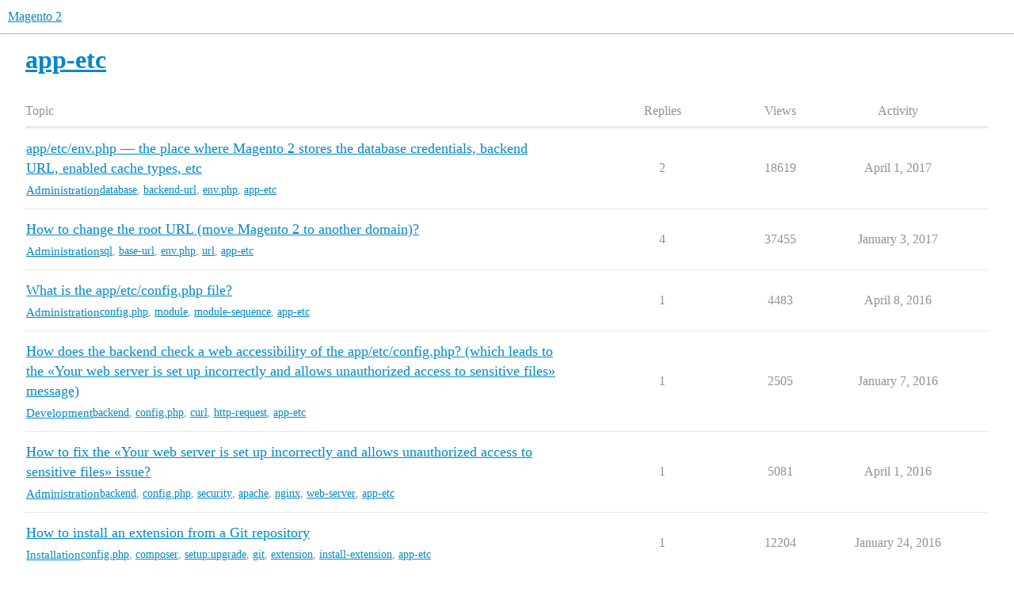

--- FILE ---
content_type: text/html; charset=utf-8
request_url: https://mage2.pro/tag/app-etc
body_size: 3454
content:
<!DOCTYPE html>
<html lang="en">
  <head>
    <meta charset="utf-8">
    <title>Topics tagged app-etc</title>
    <meta name="description" content="Topics tagged app-etc">
    <meta name="generator" content="Discourse 3.4.0.beta2-dev - https://github.com/discourse/discourse version afdb1ac0a017e7301ec69ca16e58dc8b1d6aec27">
<link rel="icon" type="image/png" href="https://mage2.pro/uploads/default/optimized/1X/b7df2e22f31c8e5e2b49c2ec2165e3bbad187f9c_2_32x32.ico">
<link rel="apple-touch-icon" type="image/png" href="https://mage2.pro/uploads/default/optimized/2X/d/d6f2df2bd9518bd19bd28c6920840acdda60f8e8_2_180x180.png">
<meta name="theme-color" media="all" content="#ffffff">

<meta name="viewport" content="width=device-width, initial-scale=1.0, minimum-scale=1.0, user-scalable=yes, viewport-fit=cover">
<link rel="canonical" href="https://mage2.pro/tag/app-etc" />

<link rel="search" type="application/opensearchdescription+xml" href="https://mage2.pro/opensearch.xml" title="Magento 2 Search">

    <link href="/stylesheets/color_definitions_scheme__3_375feb450f10e5aaa1d51b6b9d8a0242199a916d.css?__ws=mage2.pro" media="all" rel="stylesheet" class="light-scheme"/>

  <link href="/stylesheets/desktop_ec387c9dd49aa7aa9e4160784e083de4bf53081f.css?__ws=mage2.pro" media="all" rel="stylesheet" data-target="desktop"  />



  <link href="/stylesheets/checklist_ec387c9dd49aa7aa9e4160784e083de4bf53081f.css?__ws=mage2.pro" media="all" rel="stylesheet" data-target="checklist"  />
  <link href="/stylesheets/df-core-private_ec387c9dd49aa7aa9e4160784e083de4bf53081f.css?__ws=mage2.pro" media="all" rel="stylesheet" data-target="df-core-private"  />
  <link href="/stylesheets/df-core_ec387c9dd49aa7aa9e4160784e083de4bf53081f.css?__ws=mage2.pro" media="all" rel="stylesheet" data-target="df-core"  />
  <link href="/stylesheets/discourse-details_ec387c9dd49aa7aa9e4160784e083de4bf53081f.css?__ws=mage2.pro" media="all" rel="stylesheet" data-target="discourse-details"  />
  <link href="/stylesheets/discourse-lazy-videos_ec387c9dd49aa7aa9e4160784e083de4bf53081f.css?__ws=mage2.pro" media="all" rel="stylesheet" data-target="discourse-lazy-videos"  />
  <link href="/stylesheets/discourse-local-dates_ec387c9dd49aa7aa9e4160784e083de4bf53081f.css?__ws=mage2.pro" media="all" rel="stylesheet" data-target="discourse-local-dates"  />
  <link href="/stylesheets/discourse-presence_ec387c9dd49aa7aa9e4160784e083de4bf53081f.css?__ws=mage2.pro" media="all" rel="stylesheet" data-target="discourse-presence"  />
  <link href="/stylesheets/discourse-solved_ec387c9dd49aa7aa9e4160784e083de4bf53081f.css?__ws=mage2.pro" media="all" rel="stylesheet" data-target="discourse-solved"  />
  <link href="/stylesheets/docker_manager_ec387c9dd49aa7aa9e4160784e083de4bf53081f.css?__ws=mage2.pro" media="all" rel="stylesheet" data-target="docker_manager"  />
  <link href="/stylesheets/footnote_ec387c9dd49aa7aa9e4160784e083de4bf53081f.css?__ws=mage2.pro" media="all" rel="stylesheet" data-target="footnote"  />
  <link href="/stylesheets/spoiler-alert_ec387c9dd49aa7aa9e4160784e083de4bf53081f.css?__ws=mage2.pro" media="all" rel="stylesheet" data-target="spoiler-alert"  />

  <link href="/stylesheets/desktop_theme_8_ca5801189a1c57541b47388463a0b1ebe217aa5a.css?__ws=mage2.pro" media="all" rel="stylesheet" data-target="desktop_theme" data-theme-id="8" data-theme-name="discotoc"/>
<link href="/stylesheets/desktop_theme_3_c559f2da433e64c49f94ed20461930513aae112a.css?__ws=mage2.pro" media="all" rel="stylesheet" data-target="desktop_theme" data-theme-id="3" data-theme-name="default"/>

    
    <meta id="data-ga-universal-analytics" data-tracking-code="G-9FPGJDEJXK" data-json="{&quot;cookieDomain&quot;:&quot;auto&quot;}" data-auto-link-domains="">

  <script async src="https://www.googletagmanager.com/gtag/js?id=G-9FPGJDEJXK" nonce="EkjclC5ALMLt3R2fv021lRDgZ"></script>
  <script defer src="/assets/google-universal-analytics-v4-e154af4adb3c483a3aba7f9a7229b8881cdc5cf369290923d965a2ad30163ae8.js" data-discourse-entrypoint="google-universal-analytics-v4" nonce="EkjclC5ALMLt3R2fv021lRDgZ"></script>


        <link rel="next" href="/tag/app-etc?match_all_tags=true&amp;page=1&amp;tags%5B%5D=app-etc">
    <link rel="alternate" type="application/rss+xml" title="Latest posts" href="https://mage2.pro/posts.rss" />
    <link rel="alternate" type="application/rss+xml" title="hot Hot topics latest Latest topics top Top topics top_all All time top topics top_yearly Yearly top topics top_quarterly Quarterly top topics top_monthly Monthly top topics top_weekly Weekly top topics top_daily Daily top topics posts Latest posts private_posts Latest personal messages group_posts Latest posts from %{group_name} group_mentions Latest mentions from %{group_name} user_posts Latest posts by @%{username} user_topics Latest topics by @%{username} tag Tagged topics badge %{display_name} badge on %{site_title}" href="https://mage2.pro/tag/app-etc" />
    <meta property="og:site_name" content="Magento 2" />
<meta property="og:type" content="website" />
<meta name="twitter:card" content="summary" />
<meta name="twitter:image" content="https://mage2.pro/uploads/default/original/2X/e/e11fb2a86267653e36ab0f1af3d7ca2fa20bcab7.png" />
<meta property="og:image" content="https://mage2.pro/uploads/default/original/2X/e/e11fb2a86267653e36ab0f1af3d7ca2fa20bcab7.png" />
<meta property="og:url" content="https://mage2.pro/tag/app-etc" />
<meta name="twitter:url" content="https://mage2.pro/tag/app-etc" />
<meta property="og:title" content="Topics tagged app-etc" />
<meta name="twitter:title" content="Topics tagged app-etc" />
<meta property="og:description" content="Topics tagged app-etc" />
<meta name="twitter:description" content="Topics tagged app-etc" />

    
  </head>
  <body class="crawler ">
    
    <header>
  <a href="/">
    Magento 2
  </a>
</header>

    <div id="main-outlet" class="wrap" role="main">
      


  <h1>
    <a itemprop="item" href="https://mage2.pro/tag/app-etc">
      <span itemprop='name'>app-etc</span>
</a>  </h1>


<div class="topic-list-container" itemscope itemtype='http://schema.org/ItemList'>
  <meta itemprop='itemListOrder' content='http://schema.org/ItemListOrderDescending'>

  <table class='topic-list'>

    <thead>
      <tr>
        <th>Topic</th>
        <th></th>
        <th class="replies">Replies</th>
        <th class="views">Views</th>
        <th>Activity</th>
      </tr>
    </thead>

    <tbody>
        <tr class="topic-list-item">
          <td class="main-link" itemprop='itemListElement' itemscope itemtype='http://schema.org/ListItem'>
            <meta itemprop='position' content='1'>
            <span class="link-top-line">
              <a itemprop='url' href='https://mage2.pro/t/topic/343' class='title raw-link raw-topic-link'>app/etc/env.php — the place where Magento 2 stores the database credentials, backend URL, enabled cache types, etc</a>
            </span>
            <div class="link-bottom-line">
                <a href='/c/admin/10' class='badge-wrapper bullet'>
                  <span class='badge-category-bg' style='background-color: #FFFFFF'></span>
                  <span class='badge-category clear-badge'>
                    <span class='category-name'>Administration</span>
                  </span>
                </a>
                <div class="discourse-tags">
                    <a href='https://mage2.pro/tag/database' class='discourse-tag'>database</a>
                    ,&nbsp;
                    <a href='https://mage2.pro/tag/backend-url' class='discourse-tag'>backend-url</a>
                    ,&nbsp;
                    <a href='https://mage2.pro/tag/env.php' class='discourse-tag'>env.php</a>
                    ,&nbsp;
                    <a href='https://mage2.pro/tag/app-etc' class='discourse-tag'>app-etc</a>
                    
                </div>
            </div>
          </td>
          <td class='posters'>
              <a href="https://mage2.pro/u/dmitrii_fediuk" class="latest single">
                <img width="25" height="25" src="/user_avatar/mage2.pro/dmitrii_fediuk/25/1979_2.png" class="avatar" title='Dmitrii Fediuk - Original Poster, Most Recent Poster' aria-label='Dmitrii Fediuk - Original Poster, Most Recent Poster'>
              </a>
          </td>
          <td class="replies">
            <span class='posts' title='posts'>2</span>
          </td>
          <td class="views">
            <span class='views' title='views'>18619</span>
          </td>
          <td>
            April 1, 2017
          </td>
        </tr>
        <tr class="topic-list-item">
          <td class="main-link" itemprop='itemListElement' itemscope itemtype='http://schema.org/ListItem'>
            <meta itemprop='position' content='2'>
            <span class="link-top-line">
              <a itemprop='url' href='https://mage2.pro/t/topic/22' class='title raw-link raw-topic-link'>How to change the root URL (move Magento 2 to another domain)?</a>
            </span>
            <div class="link-bottom-line">
                <a href='/c/admin/10' class='badge-wrapper bullet'>
                  <span class='badge-category-bg' style='background-color: #FFFFFF'></span>
                  <span class='badge-category clear-badge'>
                    <span class='category-name'>Administration</span>
                  </span>
                </a>
                <div class="discourse-tags">
                    <a href='https://mage2.pro/tag/sql' class='discourse-tag'>sql</a>
                    ,&nbsp;
                    <a href='https://mage2.pro/tag/base-url' class='discourse-tag'>base-url</a>
                    ,&nbsp;
                    <a href='https://mage2.pro/tag/env.php' class='discourse-tag'>env.php</a>
                    ,&nbsp;
                    <a href='https://mage2.pro/tag/url' class='discourse-tag'>url</a>
                    ,&nbsp;
                    <a href='https://mage2.pro/tag/app-etc' class='discourse-tag'>app-etc</a>
                    
                </div>
            </div>
          </td>
          <td class='posters'>
              <a href="https://mage2.pro/u/dmitrii_fediuk" class="">
                <img width="25" height="25" src="/user_avatar/mage2.pro/dmitrii_fediuk/25/1979_2.png" class="avatar" title='Dmitrii Fediuk - Original Poster' aria-label='Dmitrii Fediuk - Original Poster'>
              </a>
              <a href="https://mage2.pro/u/Dina_F" class="">
                <img width="25" height="25" src="/letter_avatar_proxy/v4/letter/d/c68b51/25.png" class="avatar" title='Dina F. - Frequent Poster' aria-label='Dina F. - Frequent Poster'>
              </a>
              <a href="https://mage2.pro/u/ElGatito" class="latest">
                <img width="25" height="25" src="/letter_avatar_proxy/v4/letter/e/3ab097/25.png" class="avatar" title='ElGatito - Most Recent Poster' aria-label='ElGatito - Most Recent Poster'>
              </a>
          </td>
          <td class="replies">
            <span class='posts' title='posts'>4</span>
          </td>
          <td class="views">
            <span class='views' title='views'>37455</span>
          </td>
          <td>
            January 3, 2017
          </td>
        </tr>
        <tr class="topic-list-item">
          <td class="main-link" itemprop='itemListElement' itemscope itemtype='http://schema.org/ListItem'>
            <meta itemprop='position' content='3'>
            <span class="link-top-line">
              <a itemprop='url' href='https://mage2.pro/t/topic/1090' class='title raw-link raw-topic-link'>What is the app/etc/config.php file?</a>
            </span>
            <div class="link-bottom-line">
                <a href='/c/admin/10' class='badge-wrapper bullet'>
                  <span class='badge-category-bg' style='background-color: #FFFFFF'></span>
                  <span class='badge-category clear-badge'>
                    <span class='category-name'>Administration</span>
                  </span>
                </a>
                <div class="discourse-tags">
                    <a href='https://mage2.pro/tag/config.php' class='discourse-tag'>config.php</a>
                    ,&nbsp;
                    <a href='https://mage2.pro/tag/module' class='discourse-tag'>module</a>
                    ,&nbsp;
                    <a href='https://mage2.pro/tag/module-sequence' class='discourse-tag'>module-sequence</a>
                    ,&nbsp;
                    <a href='https://mage2.pro/tag/app-etc' class='discourse-tag'>app-etc</a>
                    
                </div>
            </div>
          </td>
          <td class='posters'>
              <a href="https://mage2.pro/u/dmitrii_fediuk" class="latest single">
                <img width="25" height="25" src="/user_avatar/mage2.pro/dmitrii_fediuk/25/1979_2.png" class="avatar" title='Dmitrii Fediuk - Original Poster, Most Recent Poster' aria-label='Dmitrii Fediuk - Original Poster, Most Recent Poster'>
              </a>
          </td>
          <td class="replies">
            <span class='posts' title='posts'>1</span>
          </td>
          <td class="views">
            <span class='views' title='views'>4483</span>
          </td>
          <td>
            April 8, 2016
          </td>
        </tr>
        <tr class="topic-list-item">
          <td class="main-link" itemprop='itemListElement' itemscope itemtype='http://schema.org/ListItem'>
            <meta itemprop='position' content='4'>
            <span class="link-top-line">
              <a itemprop='url' href='https://mage2.pro/t/topic/480' class='title raw-link raw-topic-link'>How does the backend check a web accessibility of the app/etc/config.php? (which leads to the «Your web server is set up incorrectly and allows unauthorized access to sensitive files» message)</a>
            </span>
            <div class="link-bottom-line">
                <a href='/c/dev/6' class='badge-wrapper bullet'>
                  <span class='badge-category-bg' style='background-color: #FFFFFF'></span>
                  <span class='badge-category clear-badge'>
                    <span class='category-name'>Development</span>
                  </span>
                </a>
                <div class="discourse-tags">
                    <a href='https://mage2.pro/tag/backend' class='discourse-tag'>backend</a>
                    ,&nbsp;
                    <a href='https://mage2.pro/tag/config.php' class='discourse-tag'>config.php</a>
                    ,&nbsp;
                    <a href='https://mage2.pro/tag/curl' class='discourse-tag'>curl</a>
                    ,&nbsp;
                    <a href='https://mage2.pro/tag/http-request' class='discourse-tag'>http-request</a>
                    ,&nbsp;
                    <a href='https://mage2.pro/tag/app-etc' class='discourse-tag'>app-etc</a>
                    
                </div>
            </div>
          </td>
          <td class='posters'>
              <a href="https://mage2.pro/u/dmitrii_fediuk" class="latest single">
                <img width="25" height="25" src="/user_avatar/mage2.pro/dmitrii_fediuk/25/1979_2.png" class="avatar" title='Dmitrii Fediuk - Original Poster, Most Recent Poster' aria-label='Dmitrii Fediuk - Original Poster, Most Recent Poster'>
              </a>
          </td>
          <td class="replies">
            <span class='posts' title='posts'>1</span>
          </td>
          <td class="views">
            <span class='views' title='views'>2505</span>
          </td>
          <td>
            January 7, 2016
          </td>
        </tr>
        <tr class="topic-list-item">
          <td class="main-link" itemprop='itemListElement' itemscope itemtype='http://schema.org/ListItem'>
            <meta itemprop='position' content='5'>
            <span class="link-top-line">
              <a itemprop='url' href='https://mage2.pro/t/topic/1089' class='title raw-link raw-topic-link'>How to fix the «Your web server is set up incorrectly and allows unauthorized access to sensitive files» issue?</a>
            </span>
            <div class="link-bottom-line">
                <a href='/c/admin/10' class='badge-wrapper bullet'>
                  <span class='badge-category-bg' style='background-color: #FFFFFF'></span>
                  <span class='badge-category clear-badge'>
                    <span class='category-name'>Administration</span>
                  </span>
                </a>
                <div class="discourse-tags">
                    <a href='https://mage2.pro/tag/backend' class='discourse-tag'>backend</a>
                    ,&nbsp;
                    <a href='https://mage2.pro/tag/config.php' class='discourse-tag'>config.php</a>
                    ,&nbsp;
                    <a href='https://mage2.pro/tag/security' class='discourse-tag'>security</a>
                    ,&nbsp;
                    <a href='https://mage2.pro/tag/apache' class='discourse-tag'>apache</a>
                    ,&nbsp;
                    <a href='https://mage2.pro/tag/nginx' class='discourse-tag'>nginx</a>
                    ,&nbsp;
                    <a href='https://mage2.pro/tag/web-server' class='discourse-tag'>web-server</a>
                    ,&nbsp;
                    <a href='https://mage2.pro/tag/app-etc' class='discourse-tag'>app-etc</a>
                    
                </div>
            </div>
          </td>
          <td class='posters'>
              <a href="https://mage2.pro/u/dmitrii_fediuk" class="latest single">
                <img width="25" height="25" src="/user_avatar/mage2.pro/dmitrii_fediuk/25/1979_2.png" class="avatar" title='Dmitrii Fediuk - Original Poster, Most Recent Poster' aria-label='Dmitrii Fediuk - Original Poster, Most Recent Poster'>
              </a>
          </td>
          <td class="replies">
            <span class='posts' title='posts'>1</span>
          </td>
          <td class="views">
            <span class='views' title='views'>5081</span>
          </td>
          <td>
            April 1, 2016
          </td>
        </tr>
        <tr class="topic-list-item">
          <td class="main-link" itemprop='itemListElement' itemscope itemtype='http://schema.org/ListItem'>
            <meta itemprop='position' content='6'>
            <span class="link-top-line">
              <a itemprop='url' href='https://mage2.pro/t/topic/25' class='title raw-link raw-topic-link'>How to install an extension from a Git repository</a>
            </span>
            <div class="link-bottom-line">
                <a href='/c/admin/install/5' class='badge-wrapper bullet'>
                  <span class='badge-category-bg' style='background-color: #B3B5B4'></span>
                  <span class='badge-category clear-badge'>
                    <span class='category-name'>Installation</span>
                  </span>
                </a>
                <div class="discourse-tags">
                    <a href='https://mage2.pro/tag/config.php' class='discourse-tag'>config.php</a>
                    ,&nbsp;
                    <a href='https://mage2.pro/tag/composer' class='discourse-tag'>composer</a>
                    ,&nbsp;
                    <a href='https://mage2.pro/tag/setup:upgrade' class='discourse-tag'>setup:upgrade</a>
                    ,&nbsp;
                    <a href='https://mage2.pro/tag/git' class='discourse-tag'>git</a>
                    ,&nbsp;
                    <a href='https://mage2.pro/tag/extension' class='discourse-tag'>extension</a>
                    ,&nbsp;
                    <a href='https://mage2.pro/tag/install-extension' class='discourse-tag'>install-extension</a>
                    ,&nbsp;
                    <a href='https://mage2.pro/tag/app-etc' class='discourse-tag'>app-etc</a>
                    
                </div>
            </div>
          </td>
          <td class='posters'>
              <a href="https://mage2.pro/u/dmitrii_fediuk" class="latest single">
                <img width="25" height="25" src="/user_avatar/mage2.pro/dmitrii_fediuk/25/1979_2.png" class="avatar" title='Dmitrii Fediuk - Original Poster, Most Recent Poster' aria-label='Dmitrii Fediuk - Original Poster, Most Recent Poster'>
              </a>
          </td>
          <td class="replies">
            <span class='posts' title='posts'>1</span>
          </td>
          <td class="views">
            <span class='views' title='views'>12204</span>
          </td>
          <td>
            January 24, 2016
          </td>
        </tr>
        <tr class="topic-list-item">
          <td class="main-link" itemprop='itemListElement' itemscope itemtype='http://schema.org/ListItem'>
            <meta itemprop='position' content='7'>
            <span class="link-top-line">
              <a itemprop='url' href='https://mage2.pro/t/topic/30' class='title raw-link raw-topic-link'>A bash script to automatic update a production Magento 2 site from a development environment</a>
            </span>
            <div class="link-bottom-line">
                <a href='/c/admin/10' class='badge-wrapper bullet'>
                  <span class='badge-category-bg' style='background-color: #FFFFFF'></span>
                  <span class='badge-category clear-badge'>
                    <span class='category-name'>Administration</span>
                  </span>
                </a>
                <div class="discourse-tags">
                    <a href='https://mage2.pro/tag/development-production-synchronization' class='discourse-tag'>development-production-synchronization</a>
                    ,&nbsp;
                    <a href='https://mage2.pro/tag/production-environment' class='discourse-tag'>production-environment</a>
                    ,&nbsp;
                    <a href='https://mage2.pro/tag/development-environment' class='discourse-tag'>development-environment</a>
                    ,&nbsp;
                    <a href='https://mage2.pro/tag/bash' class='discourse-tag'>bash</a>
                    ,&nbsp;
                    <a href='https://mage2.pro/tag/env.php' class='discourse-tag'>env.php</a>
                    ,&nbsp;
                    <a href='https://mage2.pro/tag/app-etc' class='discourse-tag'>app-etc</a>
                    
                </div>
            </div>
          </td>
          <td class='posters'>
              <a href="https://mage2.pro/u/dmitrii_fediuk" class="latest single">
                <img width="25" height="25" src="/user_avatar/mage2.pro/dmitrii_fediuk/25/1979_2.png" class="avatar" title='Dmitrii Fediuk - Original Poster, Most Recent Poster' aria-label='Dmitrii Fediuk - Original Poster, Most Recent Poster'>
              </a>
          </td>
          <td class="replies">
            <span class='posts' title='posts'>1</span>
          </td>
          <td class="views">
            <span class='views' title='views'>2952</span>
          </td>
          <td>
            December 24, 2015
          </td>
        </tr>
        <tr class="topic-list-item">
          <td class="main-link" itemprop='itemListElement' itemscope itemtype='http://schema.org/ListItem'>
            <meta itemprop='position' content='8'>
            <span class="link-top-line">
              <a itemprop='url' href='https://mage2.pro/t/topic/31' class='title raw-link raw-topic-link'>A bash script to automatic update a development environment from a production Magento 2 site</a>
            </span>
            <div class="link-bottom-line">
                <a href='/c/admin/10' class='badge-wrapper bullet'>
                  <span class='badge-category-bg' style='background-color: #FFFFFF'></span>
                  <span class='badge-category clear-badge'>
                    <span class='category-name'>Administration</span>
                  </span>
                </a>
                <div class="discourse-tags">
                    <a href='https://mage2.pro/tag/development-production-synchronization' class='discourse-tag'>development-production-synchronization</a>
                    ,&nbsp;
                    <a href='https://mage2.pro/tag/production-environment' class='discourse-tag'>production-environment</a>
                    ,&nbsp;
                    <a href='https://mage2.pro/tag/development-environment' class='discourse-tag'>development-environment</a>
                    ,&nbsp;
                    <a href='https://mage2.pro/tag/bash' class='discourse-tag'>bash</a>
                    ,&nbsp;
                    <a href='https://mage2.pro/tag/env.php' class='discourse-tag'>env.php</a>
                    ,&nbsp;
                    <a href='https://mage2.pro/tag/app-etc' class='discourse-tag'>app-etc</a>
                    
                </div>
            </div>
          </td>
          <td class='posters'>
              <a href="https://mage2.pro/u/dmitrii_fediuk" class="latest single">
                <img width="25" height="25" src="/user_avatar/mage2.pro/dmitrii_fediuk/25/1979_2.png" class="avatar" title='Dmitrii Fediuk - Original Poster, Most Recent Poster' aria-label='Dmitrii Fediuk - Original Poster, Most Recent Poster'>
              </a>
          </td>
          <td class="replies">
            <span class='posts' title='posts'>1</span>
          </td>
          <td class="views">
            <span class='views' title='views'>2632</span>
          </td>
          <td>
            December 24, 2015
          </td>
        </tr>
    </tbody>

  </table>
</div>

  <div class="navigation" role='navigation' itemscope itemtype='http://schema.org/SiteNavigationElement'>
  </div>

 <!-- include_crawler_content? -->



  

    </div>
    <footer class="container wrap">
  <nav class='crawler-nav'>
    <ul>
      <li itemscope itemtype='http://schema.org/SiteNavigationElement'>
        <span itemprop='name'>
          <a href='/' itemprop="url">Home </a>
        </span>
      </li>
      <li itemscope itemtype='http://schema.org/SiteNavigationElement'>
        <span itemprop='name'>
          <a href='/categories' itemprop="url">Categories </a>
        </span>
      </li>
      <li itemscope itemtype='http://schema.org/SiteNavigationElement'>
        <span itemprop='name'>
          <a href='/guidelines' itemprop="url">Guidelines </a>
        </span>
      </li>
        <li itemscope itemtype='http://schema.org/SiteNavigationElement'>
          <span itemprop='name'>
            <a href='/tos' itemprop="url">Terms of Service </a>
          </span>
        </li>
        <li itemscope itemtype='http://schema.org/SiteNavigationElement'>
          <span itemprop='name'>
            <a href='/privacy' itemprop="url">Privacy Policy </a>
          </span>
        </li>
    </ul>
  </nav>
  <p class='powered-by-link'></p>
</footer>

    
    
  </body>
  
</html>


--- FILE ---
content_type: text/css
request_url: https://mage2.pro/stylesheets/df-core_ec387c9dd49aa7aa9e4160784e083de4bf53081f.css?__ws=mage2.pro
body_size: -80
content:
.cooked .solved-panel .by{display:initial}

/*# sourceMappingURL=df-core_ec387c9dd49aa7aa9e4160784e083de4bf53081f.css.map?__ws=mage2.pro */
